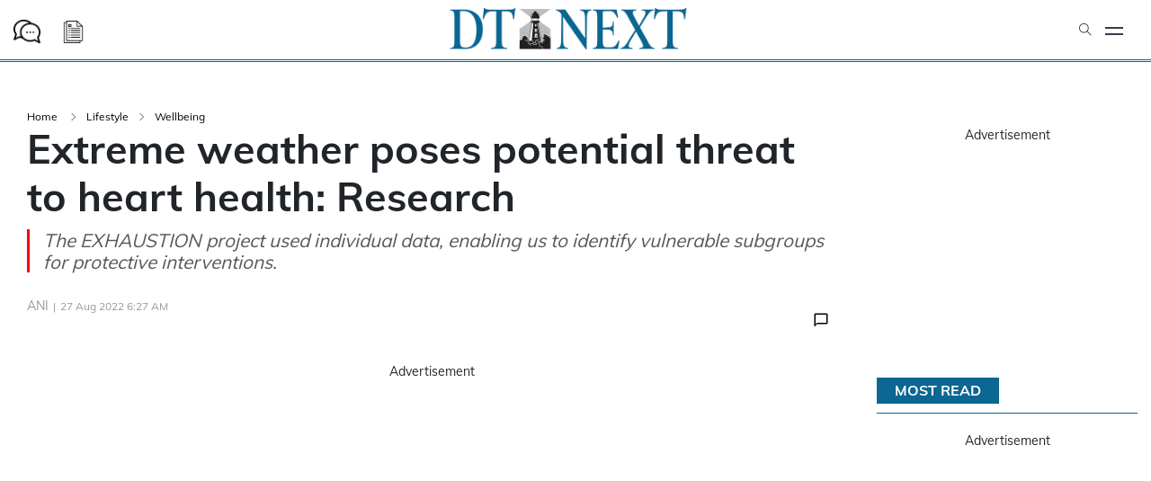

--- FILE ---
content_type: text/css; charset=UTF-8
request_url: https://www.dtnext.in/styles/comments-plugin.css?v=28
body_size: 376
content:
.upload.inline-button{
	display:none !important;
}
.comments-popup .show{
	min-height: 180px;
}
.user-info #posting-as-value{
	max-width: 50%;
	margin-bottom: 10px;
	max-height: 35px;
	margin-left: 0px !important;
}
.comments-btn-wrap{
    text-align: center;
}
.comments-btn-wrap a{
    color:#b50000 !important;
    font-size: 1.5rem;
    padding: 5px 20px;
    border-radius: 10px;

}
.actions .action.edit{
	display: none !important;
}
.comment-header{
	    display: flex;
    align-items: center;
}
.is-verified-user{
    position: relative;
    display: inline-block;
    width: 15px;
    height: 15px;
    background-image: url(/images/check.png);
    background-size: contain;
    margin-left: 5px;
}



--- FILE ---
content_type: application/javascript
request_url: https://cdn.izooto.com/scripts/a8f450fbe1a141e52fba4328415c31b606d6f927.js?v=1
body_size: 1916
content:
(function(){try{window.izConfig={"defaultNotification":"","siteUrl":"https://www.dtnext.in","repeatPromptDelay":0,"tagsEnabled":1,"mobPromptFlow":0,"branding":1,"mobRepeatPromptDelay":0,"exitIntent":{"templateType":2,"onExit":1,"rfiId":[{"regex":["/truthexposed"],"hash":"053f7d6e260d62b35b0154ac51a5b63a4c4a4932","status":1},{"regex":["/national"],"hash":"579e06390ad287f4684215440d340ed487da63dd","status":1},{"regex":["/sports"],"hash":"4a5b94151967c0bb1e6ca8c9a825dafc1dbeecd2","status":1},{"regex":["/fashion"],"hash":"da45dba05679ecb35ac4ece16786e6a8e1bf621b","status":1},{"regex":["/spirituality"],"hash":"568ec2e947b461a0de50f07fb87b7c5cc489187f","status":1},{"regex":["/wellbeing"],"hash":"fa25629e230f2a3135151aa25f5d94df0ab07b7c","status":1},{"regex":["/technology"],"hash":"8479315e5f0a64098994c2cc3e28e3d18ff94a3a","status":1},{"regex":["/world"],"hash":"e9e37f380fabd046cef14b47b2afaeea30c4f259","status":1},{"regex":["/business"],"hash":"3e7955b888a68328335aae46d0c59a5a9c71d1d1","status":1},{"regex":["/tamilnadu"],"hash":"8393e8e13cf2a84516f7146cc2f58dbc8f771a3b","status":1},{"regex":["/lifestyle"],"hash":"ff85921b5f9e5a7bba47582976bc6875a102c5e6","status":1},{"regex":["/opinion"],"hash":"940ba86618c4d231993c846b98af0a49d9d6163a","status":1}],"adUnit":"/22809537726/dtnext/dn_eir","title":"You might also like","rid":"110883000152666","templateId":1,"adfc":0,"featureAdUnit":"/22809537726/dtnext/dn_eir_f","closeDelay":60,"ads":0,"onDelay":0,"titleColor":"#060606","bgColor":"#1194ff","onScroll":0,"repeatDelay":5,"status":1,"cid":10700995},"mobPromptOnScroll":0,"isSdkHttps":1,"locale":"en","mobPromptDelay":0,"sourceOrigin":"https://www.dtnext.in","vapidPublicKey":"BMQKji0W1lwCcNVMJNH22ej7zjrWdy-BhzKBwbkW79syTSVoes74h4nC__Buo4mFvWwOO3sgLzknH6ReK_fd1GU","promptFlow":0,"promptDelay":0,"mobPromptDesign":{"btn2Txt":"","btn1Txt":"","titleForeColor":"","btn1ForeColor":"","icon":"","btn2bgColor":"","message":"","btn2ForeColor":"","messageForeColor":"","bgColor":"","btn1bgColor":"","position":"","subMessage":""},"client":52666,"ga":{"syncNewsHub":0},"domainRoot":"","welcomePlaybook":{"data":{"act_num":0,"link":"https://www.dtnext.in?utm_source=izooto&utm_medium=push_notifications&utm_campaign=welcome_subscribers&utm_content=notification1","icon":"https://cdnimg.izooto.com/playbooks/welcome/1.png","banner":"","id":6514177,"title":"Thank you for subscribing!","message":"Exciting offers headed your way!","rid":1000010000052666,"ttl":1440,"key":"52666","url":"https://www.dtnext.in?utm_source=izooto&utm_medium=push_notifications&utm_campaign=welcome_subscribers&utm_content=notification1"},"status":0},"email":{"dataClientId":"433756291467-jb17hb5131tcisgebjqfrimtjps0eqs9.apps.googleusercontent.com","desktop":{"status":1},"mobile":{"status":1}},"webServiceUrl":"","tabAbandonment":{"data":{"act_num":0,"link":"<~[@last_visited_url]~>?utm_source=izooto&utm_medium=push_notifications&utm_campaign=recover-abandoned-tab&utm_content=notification1","icon":"https://cdnimg.izooto.com/icons/7/abandoned_tab.jpeg","banner":"","id":6514179,"title":"You were reading <~[@article_title]~>","message":"Pick up where you left off","rid":1052666002000000000,"ttl":1440,"key":"52666","url":"<~[@last_visited_url]~>?utm_source=izooto&utm_medium=push_notifications&utm_campaign=recover-abandoned-tab&utm_content=notification1"},"timeout":300,"status":1},"videoPlaybook":{"status":0},"serviceWorkerName":"/service-worker.js","overlay":0,"mobOptInDesignType":0,"manifestName":"/manifest.json","optInCloseDelay":60,"optInDesign":"","newsHub":{"ads":0,"designType":1,"mainColor":"#2d3135","callOutAdUnit":"/22809537726/dtnext/dn_fo","iconType":2,"adUnit":"/22809537726/dtnext/dn_nh_top","desktopAllowed":1,"callOutAds":0,"placement":[1,0],"title":"News Hub","mobileAllowed":1,"status":1},"welcomeNotification":{"status":0},"promptOnScroll":0,"mobOptInCloseDelay":60,"httpsNoRoot":0,"promptDesign":{"btn2Txt":"","btn1Txt":"","titleForeColor":"","btn1ForeColor":"","icon":"","btn2bgColor":"","message":"","btn2ForeColor":"","messageForeColor":"","bgColor":"","btn1bgColor":"","position":"","subMessage":""},"customPixelLink":"","optInDesignType":0,"desktopAllowed":1,"webPushId":"","mobileAllowed":1,"hash":"a8f450fbe1a141e52fba4328415c31b606d6f927"};var container=document.body?document.body:document.head;if(""!==izConfig.customPixelLink){var _izAlt=document.createElement("script");_izAlt.id="izootoAlt",_izAlt.src=izConfig.customPixelLink,container.appendChild(_izAlt)}else{var _iz=document.createElement("script");_iz.id="izootoSdk",_iz.src="https://cdn.izooto.com/scripts/sdk/izooto.js",container.appendChild(_iz)}}catch(err){}})()

--- FILE ---
content_type: application/javascript; charset=utf-8
request_url: https://fundingchoicesmessages.google.com/f/AGSKWxV0dJL_kUvNPhLNKEFvQtmCYwzY5vCCMD9RYqu2cTRoTNnGjvvq_QLS9Q1CYULKPVGP7u61r-8UlZ_pH1g_ECxSsuBFm9vxh82UORz6GGiHQoNFsmxtkBbi3MOH-SNjyGfcuwSbsZLCBp4brNAOlif02k4rO9rZ7IqOilr3L0C6aegPKbhP5UkhISmo/_/adbridg./ad/realclick./i_ads._adlog./oas-config.
body_size: -1287
content:
window['fa48fba6-5f9c-44cd-9bdf-7fbdb452dd07'] = true;

--- FILE ---
content_type: application/javascript; charset=utf-8
request_url: https://cdnjs.cloudflare.com/ajax/libs/jquery.textcomplete/1.8.0/jquery.textcomplete.js
body_size: 10409
content:
(function (factory) {
  if (typeof define === 'function' && define.amd) {
    // AMD. Register as an anonymous module.
    define(['jquery'], factory);
  } else if (typeof module === "object" && module.exports) {
    var $ = require('jquery');
    module.exports = factory($);
  } else {
    // Browser globals
    factory(jQuery);
  }
}(function (jQuery) {

/*!
 * jQuery.textcomplete
 *
 * Repository: https://github.com/yuku-t/jquery-textcomplete
 * License:    MIT (https://github.com/yuku-t/jquery-textcomplete/blob/master/LICENSE)
 * Author:     Yuku Takahashi
 */

if (typeof jQuery === 'undefined') {
  throw new Error('jQuery.textcomplete requires jQuery');
}

+function ($) {
  'use strict';

  var warn = function (message) {
    if (console.warn) { console.warn(message); }
  };

  var id = 1;

  $.fn.textcomplete = function (strategies, option) {
    var args = Array.prototype.slice.call(arguments);
    return this.each(function () {
      var self = this;
      var $this = $(this);
      var completer = $this.data('textComplete');
      if (!completer) {
        option || (option = {});
        option._oid = id++;  // unique object id
        completer = new $.fn.textcomplete.Completer(this, option);
        $this.data('textComplete', completer);
      }
      if (typeof strategies === 'string') {
        if (!completer) return;
        args.shift()
        completer[strategies].apply(completer, args);
        if (strategies === 'destroy') {
          $this.removeData('textComplete');
        }
      } else {
        // For backward compatibility.
        // TODO: Remove at v0.4
        $.each(strategies, function (obj) {
          $.each(['header', 'footer', 'placement', 'maxCount'], function (name) {
            if (obj[name]) {
              completer.option[name] = obj[name];
              warn(name + 'as a strategy param is deprecated. Use option.');
              delete obj[name];
            }
          });
        });
        completer.register($.fn.textcomplete.Strategy.parse(strategies, {
          el: self,
          $el: $this
        }));
      }
    });
  };

}(jQuery);

+function ($) {
  'use strict';

  // Exclusive execution control utility.
  //
  // func - The function to be locked. It is executed with a function named
  //        `free` as the first argument. Once it is called, additional
  //        execution are ignored until the free is invoked. Then the last
  //        ignored execution will be replayed immediately.
  //
  // Examples
  //
  //   var lockedFunc = lock(function (free) {
  //     setTimeout(function { free(); }, 1000); // It will be free in 1 sec.
  //     console.log('Hello, world');
  //   });
  //   lockedFunc();  // => 'Hello, world'
  //   lockedFunc();  // none
  //   lockedFunc();  // none
  //   // 1 sec past then
  //   // => 'Hello, world'
  //   lockedFunc();  // => 'Hello, world'
  //   lockedFunc();  // none
  //
  // Returns a wrapped function.
  var lock = function (func) {
    var locked, queuedArgsToReplay;

    return function () {
      // Convert arguments into a real array.
      var args = Array.prototype.slice.call(arguments);
      if (locked) {
        // Keep a copy of this argument list to replay later.
        // OK to overwrite a previous value because we only replay
        // the last one.
        queuedArgsToReplay = args;
        return;
      }
      locked = true;
      var self = this;
      args.unshift(function replayOrFree() {
        if (queuedArgsToReplay) {
          // Other request(s) arrived while we were locked.
          // Now that the lock is becoming available, replay
          // the latest such request, then call back here to
          // unlock (or replay another request that arrived
          // while this one was in flight).
          var replayArgs = queuedArgsToReplay;
          queuedArgsToReplay = undefined;
          replayArgs.unshift(replayOrFree);
          func.apply(self, replayArgs);
        } else {
          locked = false;
        }
      });
      func.apply(this, args);
    };
  };

  var isString = function (obj) {
    return Object.prototype.toString.call(obj) === '[object String]';
  };

  var uniqueId = 0;

  function Completer(element, option) {
    this.$el        = $(element);
    this.id         = 'textcomplete' + uniqueId++;
    this.strategies = [];
    this.views      = [];
    this.option     = $.extend({}, Completer.defaults, option);

    if (!this.$el.is('input[type=text]') && !this.$el.is('input[type=search]') && !this.$el.is('textarea') && !element.isContentEditable && element.contentEditable != 'true') {
      throw new Error('textcomplete must be called on a Textarea or a ContentEditable.');
    }

    // use ownerDocument to fix iframe / IE issues
    if (element === element.ownerDocument.activeElement) {
      // element has already been focused. Initialize view objects immediately.
      this.initialize()
    } else {
      // Initialize view objects lazily.
      var self = this;
      this.$el.one('focus.' + this.id, function () { self.initialize(); });

      // Special handling for CKEditor: lazy init on instance load
      if ((!this.option.adapter || this.option.adapter == 'CKEditor') && typeof CKEDITOR != 'undefined' && (this.$el.is('textarea'))) {
        CKEDITOR.on("instanceReady", function(event) {
          event.editor.once("focus", function(event2) {
            // replace the element with the Iframe element and flag it as CKEditor
            self.$el = $(event.editor.editable().$);
            if (!self.option.adapter) {
              self.option.adapter = $.fn.textcomplete['CKEditor'];
              self.option.ckeditor_instance = event.editor;
            }
            self.initialize();
          });
        });
      }
    }
  }

  Completer.defaults = {
    appendTo: 'body',
    className: '',  // deprecated option
    dropdownClassName: 'dropdown-menu textcomplete-dropdown',
    maxCount: 10,
    zIndex: '100',
    rightEdgeOffset: 30
  };

  $.extend(Completer.prototype, {
    // Public properties
    // -----------------

    id:         null,
    option:     null,
    strategies: null,
    adapter:    null,
    dropdown:   null,
    $el:        null,
    $iframe:    null,

    // Public methods
    // --------------

    initialize: function () {
      var element = this.$el.get(0);
      
      // check if we are in an iframe
      // we need to alter positioning logic if using an iframe
      if (this.$el.prop('ownerDocument') !== document && window.frames.length) {
        for (var iframeIndex = 0; iframeIndex < window.frames.length; iframeIndex++) {
          if (this.$el.prop('ownerDocument') === window.frames[iframeIndex].document) {
            this.$iframe = $(window.frames[iframeIndex].frameElement);
            break;
          }
        }
      }
      
      
      // Initialize view objects.
      this.dropdown = new $.fn.textcomplete.Dropdown(element, this, this.option);
      var Adapter, viewName;
      if (this.option.adapter) {
        Adapter = this.option.adapter;
      } else {
        if (this.$el.is('textarea') || this.$el.is('input[type=text]') || this.$el.is('input[type=search]')) {
          viewName = typeof element.selectionEnd === 'number' ? 'Textarea' : 'IETextarea';
        } else {
          viewName = 'ContentEditable';
        }
        Adapter = $.fn.textcomplete[viewName];
      }
      this.adapter = new Adapter(element, this, this.option);
    },

    destroy: function () {
      this.$el.off('.' + this.id);
      if (this.adapter) {
        this.adapter.destroy();
      }
      if (this.dropdown) {
        this.dropdown.destroy();
      }
      this.$el = this.adapter = this.dropdown = null;
    },

    deactivate: function () {
      if (this.dropdown) {
        this.dropdown.deactivate();
      }
    },

    // Invoke textcomplete.
    trigger: function (text, skipUnchangedTerm) {
      if (!this.dropdown) { this.initialize(); }
      text != null || (text = this.adapter.getTextFromHeadToCaret());
      var searchQuery = this._extractSearchQuery(text);
      if (searchQuery.length) {
        var term = searchQuery[1];
        // Ignore shift-key, ctrl-key and so on.
        if (skipUnchangedTerm && this._term === term && term !== "") { return; }
        this._term = term;
        this._search.apply(this, searchQuery);
      } else {
        this._term = null;
        this.dropdown.deactivate();
      }
    },

    fire: function (eventName) {
      var args = Array.prototype.slice.call(arguments, 1);
      this.$el.trigger(eventName, args);
      return this;
    },

    register: function (strategies) {
      Array.prototype.push.apply(this.strategies, strategies);
    },

    // Insert the value into adapter view. It is called when the dropdown is clicked
    // or selected.
    //
    // value    - The selected element of the array callbacked from search func.
    // strategy - The Strategy object.
    // e        - Click or keydown event object.
    select: function (value, strategy, e) {
      this._term = null;
      this.adapter.select(value, strategy, e);
      this.fire('change').fire('textComplete:select', value, strategy);
      this.adapter.focus();
    },

    // Private properties
    // ------------------

    _clearAtNext: true,
    _term:        null,

    // Private methods
    // ---------------

    // Parse the given text and extract the first matching strategy.
    //
    // Returns an array including the strategy, the query term and the match
    // object if the text matches an strategy; otherwise returns an empty array.
    _extractSearchQuery: function (text) {
      for (var i = 0; i < this.strategies.length; i++) {
        var strategy = this.strategies[i];
        var context = strategy.context(text);
        if (context || context === '') {
          var matchRegexp = $.isFunction(strategy.match) ? strategy.match(text) : strategy.match;
          if (isString(context)) { text = context; }
          var match = text.match(matchRegexp);
          if (match) { return [strategy, match[strategy.index], match]; }
        }
      }
      return []
    },

    // Call the search method of selected strategy..
    _search: lock(function (free, strategy, term, match) {
      var self = this;
      strategy.search(term, function (data, stillSearching) {
        if (!self.dropdown.shown) {
          self.dropdown.activate();
        }
        if (self._clearAtNext) {
          // The first callback in the current lock.
          self.dropdown.clear();
          self._clearAtNext = false;
        }
        self.dropdown.setPosition(self.adapter.getCaretPosition());
        self.dropdown.render(self._zip(data, strategy, term));
        if (!stillSearching) {
          // The last callback in the current lock.
          free();
          self._clearAtNext = true; // Call dropdown.clear at the next time.
        }
      }, match);
    }),

    // Build a parameter for Dropdown#render.
    //
    // Examples
    //
    //  this._zip(['a', 'b'], 's');
    //  //=> [{ value: 'a', strategy: 's' }, { value: 'b', strategy: 's' }]
    _zip: function (data, strategy, term) {
      return $.map(data, function (value) {
        return { value: value, strategy: strategy, term: term };
      });
    }
  });

  $.fn.textcomplete.Completer = Completer;
}(jQuery);

+function ($) {
  'use strict';

  var $window = $(window);

  var include = function (zippedData, datum) {
    var i, elem;
    var idProperty = datum.strategy.idProperty
    for (i = 0; i < zippedData.length; i++) {
      elem = zippedData[i];
      if (elem.strategy !== datum.strategy) continue;
      if (idProperty) {
        if (elem.value[idProperty] === datum.value[idProperty]) return true;
      } else {
        if (elem.value === datum.value) return true;
      }
    }
    return false;
  };

  var dropdownViews = {};
  $(document).on('click', function (e) {
    var id = e.originalEvent && e.originalEvent.keepTextCompleteDropdown;
    $.each(dropdownViews, function (key, view) {
      if (key !== id) { view.deactivate(); }
    });
  });

  var commands = {
    SKIP_DEFAULT: 0,
    KEY_UP: 1,
    KEY_DOWN: 2,
    KEY_ENTER: 3,
    KEY_PAGEUP: 4,
    KEY_PAGEDOWN: 5,
    KEY_ESCAPE: 6
  };

  // Dropdown view
  // =============

  // Construct Dropdown object.
  //
  // element - Textarea or contenteditable element.
  function Dropdown(element, completer, option) {
    this.$el       = Dropdown.createElement(option);
    this.completer = completer;
    this.id        = completer.id + 'dropdown';
    this._data     = []; // zipped data.
    this.$inputEl  = $(element);
    this.option    = option;

    // Override setPosition method.
    if (option.listPosition) { this.setPosition = option.listPosition; }
    if (option.height) { this.$el.height(option.height); }
    var self = this;
    $.each(['maxCount', 'placement', 'footer', 'header', 'noResultsMessage', 'className'], function (_i, name) {
      if (option[name] != null) { self[name] = option[name]; }
    });
    this._bindEvents(element);
    dropdownViews[this.id] = this;
  }

  $.extend(Dropdown, {
    // Class methods
    // -------------

    createElement: function (option) {
      var $parent = option.appendTo;
      if (!($parent instanceof $)) { $parent = $($parent); }
      var $el = $('<ul></ul>')
        .addClass(option.dropdownClassName)
        .attr('id', 'textcomplete-dropdown-' + option._oid)
        .css({
          display: 'none',
          left: 0,
          position: 'absolute',
          zIndex: option.zIndex
        })
        .appendTo($parent);
      return $el;
    }
  });

  $.extend(Dropdown.prototype, {
    // Public properties
    // -----------------

    $el:       null,  // jQuery object of ul.dropdown-menu element.
    $inputEl:  null,  // jQuery object of target textarea.
    completer: null,
    footer:    null,
    header:    null,
    id:        null,
    maxCount:  null,
    placement: '',
    shown:     false,
    data:      [],     // Shown zipped data.
    className: '',

    // Public methods
    // --------------

    destroy: function () {
      // Don't remove $el because it may be shared by several textcompletes.
      this.deactivate();

      this.$el.off('.' + this.id);
      this.$inputEl.off('.' + this.id);
      this.clear();
      this.$el.remove();
      this.$el = this.$inputEl = this.completer = null;
      delete dropdownViews[this.id]
    },

    render: function (zippedData) {
      var contentsHtml = this._buildContents(zippedData);
      var unzippedData = $.map(zippedData, function (d) { return d.value; });
      if (zippedData.length) {
        var strategy = zippedData[0].strategy;
        if (strategy.id) {
          this.$el.attr('data-strategy', strategy.id);
        } else {
          this.$el.removeAttr('data-strategy');
        }
        this._renderHeader(unzippedData);
        this._renderFooter(unzippedData);
        if (contentsHtml) {
          this._renderContents(contentsHtml);
          this._fitToBottom();
          this._fitToRight();
          this._activateIndexedItem();
        }
        this._setScroll();
      } else if (this.noResultsMessage) {
        this._renderNoResultsMessage(unzippedData);
      } else if (this.shown) {
        this.deactivate();
      }
    },

    setPosition: function (pos) {
      // Make the dropdown fixed if the input is also fixed
      // This can't be done during init, as textcomplete may be used on multiple elements on the same page
      // Because the same dropdown is reused behind the scenes, we need to recheck every time the dropdown is showed
      var position = 'absolute';
      // Check if input or one of its parents has positioning we need to care about
      this.$inputEl.add(this.$inputEl.parents()).each(function() {
        if($(this).css('position') === 'absolute') // The element has absolute positioning, so it's all OK
          return false;
        if($(this).css('position') === 'fixed') {
          pos.top -= $window.scrollTop();
          pos.left -= $window.scrollLeft();
          position = 'fixed';
          return false;
        }
      });
      this.$el.css(this._applyPlacement(pos));
      this.$el.css({ position: position }); // Update positioning

      return this;
    },

    clear: function () {
      this.$el.html('');
      this.data = [];
      this._index = 0;
      this._$header = this._$footer = this._$noResultsMessage = null;
    },

    activate: function () {
      if (!this.shown) {
        this.clear();
        this.$el.show();
        if (this.className) { this.$el.addClass(this.className); }
        this.completer.fire('textComplete:show');
        this.shown = true;
      }
      return this;
    },

    deactivate: function () {
      if (this.shown) {
        this.$el.hide();
        if (this.className) { this.$el.removeClass(this.className); }
        this.completer.fire('textComplete:hide');
        this.shown = false;
      }
      return this;
    },

    isUp: function (e) {
      return e.keyCode === 38 || (e.ctrlKey && e.keyCode === 80);  // UP, Ctrl-P
    },

    isDown: function (e) {
      return e.keyCode === 40 || (e.ctrlKey && e.keyCode === 78);  // DOWN, Ctrl-N
    },

    isEnter: function (e) {
      var modifiers = e.ctrlKey || e.altKey || e.metaKey || e.shiftKey;
      return !modifiers && (e.keyCode === 13 || e.keyCode === 9 || (this.option.completeOnSpace === true && e.keyCode === 32))  // ENTER, TAB
    },

    isPageup: function (e) {
      return e.keyCode === 33;  // PAGEUP
    },

    isPagedown: function (e) {
      return e.keyCode === 34;  // PAGEDOWN
    },

    isEscape: function (e) {
      return e.keyCode === 27;  // ESCAPE
    },

    // Private properties
    // ------------------

    _data:    null,  // Currently shown zipped data.
    _index:   null,
    _$header: null,
    _$noResultsMessage: null,
    _$footer: null,

    // Private methods
    // ---------------

    _bindEvents: function () {
      this.$el.on('mousedown.' + this.id, '.textcomplete-item', $.proxy(this._onClick, this));
      this.$el.on('touchstart.' + this.id, '.textcomplete-item', $.proxy(this._onClick, this));
      this.$el.on('mouseover.' + this.id, '.textcomplete-item', $.proxy(this._onMouseover, this));
      this.$inputEl.on('keydown.' + this.id, $.proxy(this._onKeydown, this));
    },

    _onClick: function (e) {
      var $el = $(e.target);
      e.preventDefault();
      e.originalEvent.keepTextCompleteDropdown = this.id;
      if (!$el.hasClass('textcomplete-item')) {
        $el = $el.closest('.textcomplete-item');
      }
      var datum = this.data[parseInt($el.data('index'), 10)];
      this.completer.select(datum.value, datum.strategy, e);
      var self = this;
      // Deactive at next tick to allow other event handlers to know whether
      // the dropdown has been shown or not.
      setTimeout(function () {
        self.deactivate();
        if (e.type === 'touchstart') {
          self.$inputEl.focus();
        }
      }, 0);
    },

    // Activate hovered item.
    _onMouseover: function (e) {
      var $el = $(e.target);
      e.preventDefault();
      if (!$el.hasClass('textcomplete-item')) {
        $el = $el.closest('.textcomplete-item');
      }
      this._index = parseInt($el.data('index'), 10);
      this._activateIndexedItem();
    },

    _onKeydown: function (e) {
      if (!this.shown) { return; }

      var command;

      if ($.isFunction(this.option.onKeydown)) {
        command = this.option.onKeydown(e, commands);
      }

      if (command == null) {
        command = this._defaultKeydown(e);
      }

      switch (command) {
        case commands.KEY_UP:
          e.preventDefault();
          this._up();
          break;
        case commands.KEY_DOWN:
          e.preventDefault();
          this._down();
          break;
        case commands.KEY_ENTER:
          e.preventDefault();
          this._enter(e);
          break;
        case commands.KEY_PAGEUP:
          e.preventDefault();
          this._pageup();
          break;
        case commands.KEY_PAGEDOWN:
          e.preventDefault();
          this._pagedown();
          break;
        case commands.KEY_ESCAPE:
          e.preventDefault();
          this.deactivate();
          break;
      }
    },

    _defaultKeydown: function (e) {
      if (this.isUp(e)) {
        return commands.KEY_UP;
      } else if (this.isDown(e)) {
        return commands.KEY_DOWN;
      } else if (this.isEnter(e)) {
        return commands.KEY_ENTER;
      } else if (this.isPageup(e)) {
        return commands.KEY_PAGEUP;
      } else if (this.isPagedown(e)) {
        return commands.KEY_PAGEDOWN;
      } else if (this.isEscape(e)) {
        return commands.KEY_ESCAPE;
      }
    },

    _up: function () {
      if (this._index === 0) {
        this._index = this.data.length - 1;
      } else {
        this._index -= 1;
      }
      this._activateIndexedItem();
      this._setScroll();
    },

    _down: function () {
      if (this._index === this.data.length - 1) {
        this._index = 0;
      } else {
        this._index += 1;
      }
      this._activateIndexedItem();
      this._setScroll();
    },

    _enter: function (e) {
      var datum = this.data[parseInt(this._getActiveElement().data('index'), 10)];
      this.completer.select(datum.value, datum.strategy, e);
      this.deactivate();
    },

    _pageup: function () {
      var target = 0;
      var threshold = this._getActiveElement().position().top - this.$el.innerHeight();
      this.$el.children().each(function (i) {
        if ($(this).position().top + $(this).outerHeight() > threshold) {
          target = i;
          return false;
        }
      });
      this._index = target;
      this._activateIndexedItem();
      this._setScroll();
    },

    _pagedown: function () {
      var target = this.data.length - 1;
      var threshold = this._getActiveElement().position().top + this.$el.innerHeight();
      this.$el.children().each(function (i) {
        if ($(this).position().top > threshold) {
          target = i;
          return false
        }
      });
      this._index = target;
      this._activateIndexedItem();
      this._setScroll();
    },

    _activateIndexedItem: function () {
      this.$el.find('.textcomplete-item.active').removeClass('active');
      this._getActiveElement().addClass('active');
    },

    _getActiveElement: function () {
      return this.$el.children('.textcomplete-item:nth(' + this._index + ')');
    },

    _setScroll: function () {
      var $activeEl = this._getActiveElement();
      var itemTop = $activeEl.position().top;
      var itemHeight = $activeEl.outerHeight();
      var visibleHeight = this.$el.innerHeight();
      var visibleTop = this.$el.scrollTop();
      if (this._index === 0 || this._index == this.data.length - 1 || itemTop < 0) {
        this.$el.scrollTop(itemTop + visibleTop);
      } else if (itemTop + itemHeight > visibleHeight) {
        this.$el.scrollTop(itemTop + itemHeight + visibleTop - visibleHeight);
      }
    },

    _buildContents: function (zippedData) {
      var datum, i, index;
      var html = '';
      for (i = 0; i < zippedData.length; i++) {
        if (this.data.length === this.maxCount) break;
        datum = zippedData[i];
        if (include(this.data, datum)) { continue; }
        index = this.data.length;
        this.data.push(datum);
        html += '<li class="textcomplete-item" data-index="' + index + '"><a>';
        html +=   datum.strategy.template(datum.value, datum.term);
        html += '</a></li>';
      }
      return html;
    },

    _renderHeader: function (unzippedData) {
      if (this.header) {
        if (!this._$header) {
          this._$header = $('<li class="textcomplete-header"></li>').prependTo(this.$el);
        }
        var html = $.isFunction(this.header) ? this.header(unzippedData) : this.header;
        this._$header.html(html);
      }
    },

    _renderFooter: function (unzippedData) {
      if (this.footer) {
        if (!this._$footer) {
          this._$footer = $('<li class="textcomplete-footer"></li>').appendTo(this.$el);
        }
        var html = $.isFunction(this.footer) ? this.footer(unzippedData) : this.footer;
        this._$footer.html(html);
      }
    },

    _renderNoResultsMessage: function (unzippedData) {
      if (this.noResultsMessage) {
        if (!this._$noResultsMessage) {
          this._$noResultsMessage = $('<li class="textcomplete-no-results-message"></li>').appendTo(this.$el);
        }
        var html = $.isFunction(this.noResultsMessage) ? this.noResultsMessage(unzippedData) : this.noResultsMessage;
        this._$noResultsMessage.html(html);
      }
    },

    _renderContents: function (html) {
      if (this._$footer) {
        this._$footer.before(html);
      } else {
        this.$el.append(html);
      }
    },

    _fitToBottom: function() {
      var windowScrollBottom = $window.scrollTop() + $window.height();
      var height = this.$el.height();
      if ((this.$el.position().top + height) > windowScrollBottom) {
        // only do this if we are not in an iframe
        if (!this.completer.$iframe) {
          this.$el.offset({top: windowScrollBottom - height});
        }
      }
    },

    _fitToRight: function() {
      // We don't know how wide our content is until the browser positions us, and at that point it clips us
      // to the document width so we don't know if we would have overrun it. As a heuristic to avoid that clipping
      // (which makes our elements wrap onto the next line and corrupt the next item), if we're close to the right
      // edge, move left. We don't know how far to move left, so just keep nudging a bit.
      var tolerance = this.option.rightEdgeOffset; // pixels. Make wider than vertical scrollbar because we might not be able to use that space.
      var lastOffset = this.$el.offset().left, offset;
      var width = this.$el.width();
      var maxLeft = $window.width() - tolerance;
      while (lastOffset + width > maxLeft) {
        this.$el.offset({left: lastOffset - tolerance});
        offset = this.$el.offset().left;
        if (offset >= lastOffset) { break; }
        lastOffset = offset;
      }
    },

    _applyPlacement: function (position) {
      // If the 'placement' option set to 'top', move the position above the element.
      if (this.placement.indexOf('top') !== -1) {
        // Overwrite the position object to set the 'bottom' property instead of the top.
        position = {
          top: 'auto',
          bottom: this.$el.parent().height() - position.top + position.lineHeight,
          left: position.left
        };
      } else {
        position.bottom = 'auto';
        delete position.lineHeight;
      }
      if (this.placement.indexOf('absleft') !== -1) {
        position.left = 0;
      } else if (this.placement.indexOf('absright') !== -1) {
        position.right = 0;
        position.left = 'auto';
      }
      return position;
    }
  });

  $.fn.textcomplete.Dropdown = Dropdown;
  $.extend($.fn.textcomplete, commands);
}(jQuery);

+function ($) {
  'use strict';

  // Memoize a search function.
  var memoize = function (func) {
    var memo = {};
    return function (term, callback) {
      if (memo[term]) {
        callback(memo[term]);
      } else {
        func.call(this, term, function (data) {
          memo[term] = (memo[term] || []).concat(data);
          callback.apply(null, arguments);
        });
      }
    };
  };

  function Strategy(options) {
    $.extend(this, options);
    if (this.cache) { this.search = memoize(this.search); }
  }

  Strategy.parse = function (strategiesArray, params) {
    return $.map(strategiesArray, function (strategy) {
      var strategyObj = new Strategy(strategy);
      strategyObj.el = params.el;
      strategyObj.$el = params.$el;
      return strategyObj;
    });
  };

  $.extend(Strategy.prototype, {
    // Public properties
    // -----------------

    // Required
    match:      null,
    replace:    null,
    search:     null,

    // Optional
    id:         null,
    cache:      false,
    context:    function () { return true; },
    index:      2,
    template:   function (obj) { return obj; },
    idProperty: null
  });

  $.fn.textcomplete.Strategy = Strategy;

}(jQuery);

+function ($) {
  'use strict';

  var now = Date.now || function () { return new Date().getTime(); };

  // Returns a function, that, as long as it continues to be invoked, will not
  // be triggered. The function will be called after it stops being called for
  // `wait` msec.
  //
  // This utility function was originally implemented at Underscore.js.
  var debounce = function (func, wait) {
    var timeout, args, context, timestamp, result;
    var later = function () {
      var last = now() - timestamp;
      if (last < wait) {
        timeout = setTimeout(later, wait - last);
      } else {
        timeout = null;
        result = func.apply(context, args);
        context = args = null;
      }
    };

    return function () {
      context = this;
      args = arguments;
      timestamp = now();
      if (!timeout) {
        timeout = setTimeout(later, wait);
      }
      return result;
    };
  };

  function Adapter () {}

  $.extend(Adapter.prototype, {
    // Public properties
    // -----------------

    id:        null, // Identity.
    completer: null, // Completer object which creates it.
    el:        null, // Textarea element.
    $el:       null, // jQuery object of the textarea.
    option:    null,

    // Public methods
    // --------------

    initialize: function (element, completer, option) {
      this.el        = element;
      this.$el       = $(element);
      this.id        = completer.id + this.constructor.name;
      this.completer = completer;
      this.option    = option;

      if (this.option.debounce) {
        this._onKeyup = debounce(this._onKeyup, this.option.debounce);
      }

      this._bindEvents();
    },

    destroy: function () {
      this.$el.off('.' + this.id); // Remove all event handlers.
      this.$el = this.el = this.completer = null;
    },

    // Update the element with the given value and strategy.
    //
    // value    - The selected object. It is one of the item of the array
    //            which was callbacked from the search function.
    // strategy - The Strategy associated with the selected value.
    select: function (/* value, strategy */) {
      throw new Error('Not implemented');
    },

    // Returns the caret's relative coordinates from body's left top corner.
    getCaretPosition: function () {
      var position = this._getCaretRelativePosition();
      var offset = this.$el.offset();

      // Calculate the left top corner of `this.option.appendTo` element.
      var $parent = this.option.appendTo;
      if ($parent) {
         if (!($parent instanceof $)) { $parent = $($parent); }
         var parentOffset = $parent.offsetParent().offset();
         offset.top -= parentOffset.top;
         offset.left -= parentOffset.left;
      }

      position.top += offset.top;
      position.left += offset.left;
      return position;
    },

    // Focus on the element.
    focus: function () {
      this.$el.focus();
    },

    // Private methods
    // ---------------

    _bindEvents: function () {
      this.$el.on('keyup.' + this.id, $.proxy(this._onKeyup, this));
    },

    _onKeyup: function (e) {
      if (this._skipSearch(e)) { return; }
      this.completer.trigger(this.getTextFromHeadToCaret(), true);
    },

    // Suppress searching if it returns true.
    _skipSearch: function (clickEvent) {
      switch (clickEvent.keyCode) {
        case 9:  // TAB
        case 13: // ENTER
        case 16: // SHIFT
        case 17: // CTRL
        case 18: // ALT
        case 33: // PAGEUP
        case 34: // PAGEDOWN
        case 40: // DOWN
        case 38: // UP
        case 27: // ESC
          return true;
      }
      if (clickEvent.ctrlKey) switch (clickEvent.keyCode) {
        case 78: // Ctrl-N
        case 80: // Ctrl-P
          return true;
      }
    }
  });

  $.fn.textcomplete.Adapter = Adapter;
}(jQuery);

+function ($) {
  'use strict';

  // Textarea adapter
  // ================
  //
  // Managing a textarea. It doesn't know a Dropdown.
  function Textarea(element, completer, option) {
    this.initialize(element, completer, option);
  }

  $.extend(Textarea.prototype, $.fn.textcomplete.Adapter.prototype, {
    // Public methods
    // --------------

    // Update the textarea with the given value and strategy.
    select: function (value, strategy, e) {
      var pre = this.getTextFromHeadToCaret();
      var post = this.el.value.substring(this.el.selectionEnd);
      var newSubstr = strategy.replace(value, e);
      var regExp;
      if (typeof newSubstr !== 'undefined') {
        if ($.isArray(newSubstr)) {
          post = newSubstr[1] + post;
          newSubstr = newSubstr[0];
        }
        regExp = $.isFunction(strategy.match) ? strategy.match(pre) : strategy.match;
        pre = pre.replace(regExp, newSubstr);
        this.$el.val(pre + post);
        this.el.selectionStart = this.el.selectionEnd = pre.length;
      }
    },

    getTextFromHeadToCaret: function () {
      return this.el.value.substring(0, this.el.selectionEnd);
    },

    // Private methods
    // ---------------

    _getCaretRelativePosition: function () {
      var p = $.fn.textcomplete.getCaretCoordinates(this.el, this.el.selectionStart);
      return {
        top: p.top + this._calculateLineHeight() - this.$el.scrollTop(),
        left: p.left - this.$el.scrollLeft(),
        lineHeight: this._calculateLineHeight()
      };
    },

    _calculateLineHeight: function () {
      var lineHeight = parseInt(this.$el.css('line-height'), 10);
      if (isNaN(lineHeight)) {
        // http://stackoverflow.com/a/4515470/1297336
        var parentNode = this.el.parentNode;
        var temp = document.createElement(this.el.nodeName);
        var style = this.el.style;
        temp.setAttribute(
          'style',
          'margin:0px;padding:0px;font-family:' + style.fontFamily + ';font-size:' + style.fontSize
        );
        temp.innerHTML = 'test';
        parentNode.appendChild(temp);
        lineHeight = temp.clientHeight;
        parentNode.removeChild(temp);
      }
      return lineHeight;
    }
  });

  $.fn.textcomplete.Textarea = Textarea;
}(jQuery);

+function ($) {
  'use strict';

  var sentinelChar = '吶';

  function IETextarea(element, completer, option) {
    this.initialize(element, completer, option);
    $('<span>' + sentinelChar + '</span>').css({
      position: 'absolute',
      top: -9999,
      left: -9999
    }).insertBefore(element);
  }

  $.extend(IETextarea.prototype, $.fn.textcomplete.Textarea.prototype, {
    // Public methods
    // --------------

    select: function (value, strategy, e) {
      var pre = this.getTextFromHeadToCaret();
      var post = this.el.value.substring(pre.length);
      var newSubstr = strategy.replace(value, e);
      var regExp;
      if (typeof newSubstr !== 'undefined') {
        if ($.isArray(newSubstr)) {
          post = newSubstr[1] + post;
          newSubstr = newSubstr[0];
        }
        regExp = $.isFunction(strategy.match) ? strategy.match(pre) : strategy.match;
        pre = pre.replace(regExp, newSubstr);
        this.$el.val(pre + post);
        this.el.focus();
        var range = this.el.createTextRange();
        range.collapse(true);
        range.moveEnd('character', pre.length);
        range.moveStart('character', pre.length);
        range.select();
      }
    },

    getTextFromHeadToCaret: function () {
      this.el.focus();
      var range = document.selection.createRange();
      range.moveStart('character', -this.el.value.length);
      var arr = range.text.split(sentinelChar)
      return arr.length === 1 ? arr[0] : arr[1];
    }
  });

  $.fn.textcomplete.IETextarea = IETextarea;
}(jQuery);

// NOTE: TextComplete plugin has contenteditable support but it does not work
//       fine especially on old IEs.
//       Any pull requests are REALLY welcome.

+function ($) {
  'use strict';

  // ContentEditable adapter
  // =======================
  //
  // Adapter for contenteditable elements.
  function ContentEditable (element, completer, option) {
    this.initialize(element, completer, option);
  }

  $.extend(ContentEditable.prototype, $.fn.textcomplete.Adapter.prototype, {
    // Public methods
    // --------------

    // Update the content with the given value and strategy.
    // When an dropdown item is selected, it is executed.
    select: function (value, strategy, e) {
      var pre = this.getTextFromHeadToCaret();
      // use ownerDocument instead of window to support iframes
      var sel = this.el.ownerDocument.getSelection();
      
      var range = sel.getRangeAt(0);
      var selection = range.cloneRange();
      selection.selectNodeContents(range.startContainer);
      var content = selection.toString();
      var post = content.substring(range.startOffset);
      var newSubstr = strategy.replace(value, e);
      var regExp;
      if (typeof newSubstr !== 'undefined') {
        if ($.isArray(newSubstr)) {
          post = newSubstr[1] + post;
          newSubstr = newSubstr[0];
        }
        regExp = $.isFunction(strategy.match) ? strategy.match(pre) : strategy.match;
        pre = pre.replace(regExp, newSubstr)
            .replace(/ $/, "&nbsp"); // &nbsp necessary at least for CKeditor to not eat spaces
        range.selectNodeContents(range.startContainer);
        range.deleteContents();
        
        // create temporary elements
        var preWrapper = this.el.ownerDocument.createElement("div");
        preWrapper.innerHTML = pre;
        var postWrapper = this.el.ownerDocument.createElement("div");
        postWrapper.innerHTML = post;
        
        // create the fragment thats inserted
        var fragment = this.el.ownerDocument.createDocumentFragment();
        var childNode;
        var lastOfPre;
        while (childNode = preWrapper.firstChild) {
        	lastOfPre = fragment.appendChild(childNode);
        }
        while (childNode = postWrapper.firstChild) {
        	fragment.appendChild(childNode);
        }
        
        // insert the fragment & jump behind the last node in "pre"
        range.insertNode(fragment);
        range.setStartAfter(lastOfPre);
        
        range.collapse(true);
        sel.removeAllRanges();
        sel.addRange(range);
      }
    },

    // Private methods
    // ---------------

    // Returns the caret's relative position from the contenteditable's
    // left top corner.
    //
    // Examples
    //
    //   this._getCaretRelativePosition()
    //   //=> { top: 18, left: 200, lineHeight: 16 }
    //
    // Dropdown's position will be decided using the result.
    _getCaretRelativePosition: function () {
      var range = this.el.ownerDocument.getSelection().getRangeAt(0).cloneRange();
      var node = this.el.ownerDocument.createElement('span');
      range.insertNode(node);
      range.selectNodeContents(node);
      range.deleteContents();
      var $node = $(node);
      var position = $node.offset();
      position.left -= this.$el.offset().left;
      position.top += $node.height() - this.$el.offset().top;
      position.lineHeight = $node.height();
      
      // special positioning logic for iframes
      // this is typically used for contenteditables such as tinymce or ckeditor
      if (this.completer.$iframe) {
        var iframePosition = this.completer.$iframe.offset();
        position.top += iframePosition.top;
        position.left += iframePosition.left;
        //subtract scrollTop from element in iframe
        position.top -= this.$el.scrollTop(); 
      }
      
      $node.remove();
      return position;
    },

    // Returns the string between the first character and the caret.
    // Completer will be triggered with the result for start autocompleting.
    //
    // Example
    //
    //   // Suppose the html is '<b>hello</b> wor|ld' and | is the caret.
    //   this.getTextFromHeadToCaret()
    //   // => ' wor'  // not '<b>hello</b> wor'
    getTextFromHeadToCaret: function () {
      var range = this.el.ownerDocument.getSelection().getRangeAt(0);
      var selection = range.cloneRange();
      selection.selectNodeContents(range.startContainer);
      return selection.toString().substring(0, range.startOffset);
    }
  });

  $.fn.textcomplete.ContentEditable = ContentEditable;
}(jQuery);

// NOTE: TextComplete plugin has contenteditable support but it does not work
//       fine especially on old IEs.
//       Any pull requests are REALLY welcome.

+function ($) {
  'use strict';

  // CKEditor adapter
  // =======================
  //
  // Adapter for CKEditor, based on contenteditable elements.
  function CKEditor (element, completer, option) {
    this.initialize(element, completer, option);
  }

  $.extend(CKEditor.prototype, $.fn.textcomplete.ContentEditable.prototype, {
    _bindEvents: function () {
      var $this = this;
      this.option.ckeditor_instance.on('key', function(event) {
        var domEvent = event.data;
        $this._onKeyup(domEvent);
        if ($this.completer.dropdown.shown && $this._skipSearch(domEvent)) {
          return false;
        }
      }, null, null, 1); // 1 = Priority = Important!
      // we actually also need the native event, as the CKEditor one is happening to late
      this.$el.on('keyup.' + this.id, $.proxy(this._onKeyup, this));
    },
});

  $.fn.textcomplete.CKEditor = CKEditor;
}(jQuery);

// The MIT License (MIT)
// 
// Copyright (c) 2015 Jonathan Ong me@jongleberry.com
// 
// Permission is hereby granted, free of charge, to any person obtaining a copy of this software and
// associated documentation files (the "Software"), to deal in the Software without restriction,
// including without limitation the rights to use, copy, modify, merge, publish, distribute,
// sublicense, and/or sell copies of the Software, and to permit persons to whom the Software is
// furnished to do so, subject to the following conditions:
// 
// The above copyright notice and this permission notice shall be included in all copies or
// substantial portions of the Software.
// 
// THE SOFTWARE IS PROVIDED "AS IS", WITHOUT WARRANTY OF ANY KIND, EXPRESS OR IMPLIED, INCLUDING BUT
// NOT LIMITED TO THE WARRANTIES OF MERCHANTABILITY, FITNESS FOR A PARTICULAR PURPOSE AND
// NONINFRINGEMENT. IN NO EVENT SHALL THE AUTHORS OR COPYRIGHT HOLDERS BE LIABLE FOR ANY CLAIM,
// DAMAGES OR OTHER LIABILITY, WHETHER IN AN ACTION OF CONTRACT, TORT OR OTHERWISE, ARISING FROM,
// OUT OF OR IN CONNECTION WITH THE SOFTWARE OR THE USE OR OTHER DEALINGS IN THE SOFTWARE.
//
// https://github.com/component/textarea-caret-position

(function ($) {

// The properties that we copy into a mirrored div.
// Note that some browsers, such as Firefox,
// do not concatenate properties, i.e. padding-top, bottom etc. -> padding,
// so we have to do every single property specifically.
var properties = [
  'direction',  // RTL support
  'boxSizing',
  'width',  // on Chrome and IE, exclude the scrollbar, so the mirror div wraps exactly as the textarea does
  'height',
  'overflowX',
  'overflowY',  // copy the scrollbar for IE

  'borderTopWidth',
  'borderRightWidth',
  'borderBottomWidth',
  'borderLeftWidth',
  'borderStyle',

  'paddingTop',
  'paddingRight',
  'paddingBottom',
  'paddingLeft',

  // https://developer.mozilla.org/en-US/docs/Web/CSS/font
  'fontStyle',
  'fontVariant',
  'fontWeight',
  'fontStretch',
  'fontSize',
  'fontSizeAdjust',
  'lineHeight',
  'fontFamily',

  'textAlign',
  'textTransform',
  'textIndent',
  'textDecoration',  // might not make a difference, but better be safe

  'letterSpacing',
  'wordSpacing',

  'tabSize',
  'MozTabSize'

];

var isBrowser = (typeof window !== 'undefined');
var isFirefox = (isBrowser && window.mozInnerScreenX != null);

function getCaretCoordinates(element, position, options) {
  if(!isBrowser) {
    throw new Error('textarea-caret-position#getCaretCoordinates should only be called in a browser');
  }

  var debug = options && options.debug || false;
  if (debug) {
    var el = document.querySelector('#input-textarea-caret-position-mirror-div');
    if ( el ) { el.parentNode.removeChild(el); }
  }

  // mirrored div
  var div = document.createElement('div');
  div.id = 'input-textarea-caret-position-mirror-div';
  document.body.appendChild(div);

  var style = div.style;
  var computed = window.getComputedStyle? getComputedStyle(element) : element.currentStyle;  // currentStyle for IE < 9

  // default textarea styles
  style.whiteSpace = 'pre-wrap';
  if (element.nodeName !== 'INPUT')
    style.wordWrap = 'break-word';  // only for textarea-s

  // position off-screen
  style.position = 'absolute';  // required to return coordinates properly
  if (!debug)
    style.visibility = 'hidden';  // not 'display: none' because we want rendering

  // transfer the element's properties to the div
  properties.forEach(function (prop) {
    style[prop] = computed[prop];
  });

  if (isFirefox) {
    // Firefox lies about the overflow property for textareas: https://bugzilla.mozilla.org/show_bug.cgi?id=984275
    if (element.scrollHeight > parseInt(computed.height))
      style.overflowY = 'scroll';
  } else {
    style.overflow = 'hidden';  // for Chrome to not render a scrollbar; IE keeps overflowY = 'scroll'
  }

  div.textContent = element.value.substring(0, position);
  // the second special handling for input type="text" vs textarea: spaces need to be replaced with non-breaking spaces - http://stackoverflow.com/a/13402035/1269037
  if (element.nodeName === 'INPUT')
    div.textContent = div.textContent.replace(/\s/g, '\u00a0');

  var span = document.createElement('span');
  // Wrapping must be replicated *exactly*, including when a long word gets
  // onto the next line, with whitespace at the end of the line before (#7).
  // The  *only* reliable way to do that is to copy the *entire* rest of the
  // textarea's content into the <span> created at the caret position.
  // for inputs, just '.' would be enough, but why bother?
  span.textContent = element.value.substring(position) || '.';  // || because a completely empty faux span doesn't render at all
  div.appendChild(span);

  var coordinates = {
    top: span.offsetTop + parseInt(computed['borderTopWidth']),
    left: span.offsetLeft + parseInt(computed['borderLeftWidth'])
  };

  if (debug) {
    span.style.backgroundColor = '#aaa';
  } else {
    document.body.removeChild(div);
  }

  return coordinates;
}

$.fn.textcomplete.getCaretCoordinates = getCaretCoordinates;

}(jQuery));

return jQuery;
}));
